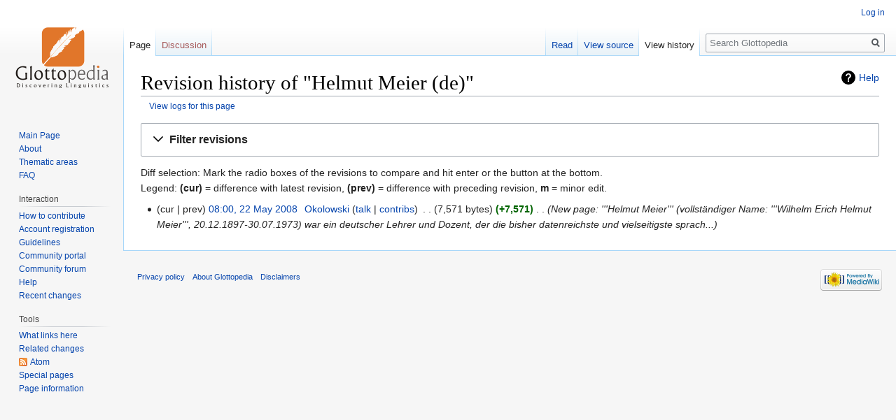

--- FILE ---
content_type: text/html; charset=UTF-8
request_url: http://www.glottopedia.org/index.php?title=Helmut_Meier_(de)&action=history
body_size: 5435
content:
<!DOCTYPE html>
<html class="client-nojs" lang="en" dir="ltr">
<head>
<meta charset="UTF-8"/>
<title>Revision history of "Helmut Meier (de)" - Glottopedia</title>
<script>document.documentElement.className="client-js";RLCONF={"wgCanonicalNamespace":"","wgCanonicalSpecialPageName":!1,"wgNamespaceNumber":0,"wgPageName":"Helmut_Meier_(de)","wgTitle":"Helmut Meier (de)","wgCurRevisionId":6161,"wgRevisionId":0,"wgArticleId":2614,"wgIsArticle":!1,"wgIsRedirect":!1,"wgAction":"history","wgUserName":null,"wgUserGroups":["*"],"wgCategories":[],"wgBreakFrames":!1,"wgPageContentLanguage":"en","wgPageContentModel":"wikitext","wgSeparatorTransformTable":["",""],"wgDigitTransformTable":["",""],"wgDefaultDateFormat":"dmy","wgMonthNames":["","January","February","March","April","May","June","July","August","September","October","November","December"],"wgMonthNamesShort":["","Jan","Feb","Mar","Apr","May","Jun","Jul","Aug","Sep","Oct","Nov","Dec"],"wgRelevantPageName":"Helmut_Meier_(de)","wgRelevantArticleId":2614,"wgRequestId":"a7e51706afee18f407cbdd9d","wgCSPNonce":!1,"wgIsProbablyEditable":!1,"wgRelevantPageIsProbablyEditable":!1,
"wgRestrictionEdit":[],"wgRestrictionMove":[],"wgMediaViewerOnClick":!0,"wgMediaViewerEnabledByDefault":!0};RLSTATE={"site.styles":"ready","noscript":"ready","user.styles":"ready","user":"ready","user.options":"ready","user.tokens":"loading","mediawiki.interface.helpers.styles":"ready","mediawiki.action.history.styles":"ready","mediawiki.special.changeslist":"ready","mediawiki.helplink":"ready","oojs-ui-core.styles":"ready","oojs-ui.styles.indicators":"ready","mediawiki.widgets.styles":"ready","oojs-ui-core.icons":"ready","mediawiki.htmlform.ooui.styles":"ready","mediawiki.htmlform.styles":"ready","mediawiki.widgets.DateInputWidget.styles":"ready","mediawiki.legacy.shared":"ready","mediawiki.legacy.commonPrint":"ready","jquery.makeCollapsible.styles":"ready","mediawiki.feedlink":"ready","mediawiki.skinning.interface":"ready","skins.vector.styles":"ready"};RLPAGEMODULES=["mediawiki.action.history","mediawiki.htmlform","mediawiki.htmlform.ooui","mediawiki.widgets.DateInputWidget",
"site","mediawiki.page.startup","mediawiki.page.ready","jquery.makeCollapsible","mediawiki.searchSuggest","skins.vector.js"];</script>
<script>(RLQ=window.RLQ||[]).push(function(){mw.loader.implement("user.tokens@tffin",function($,jQuery,require,module){/*@nomin*/mw.user.tokens.set({"editToken":"+\\","patrolToken":"+\\","watchToken":"+\\","csrfToken":"+\\"});
});});</script>
<link rel="stylesheet" href="/load.php?lang=en&amp;modules=jquery.makeCollapsible.styles%7Cmediawiki.action.history.styles%7Cmediawiki.feedlink%2Chelplink%7Cmediawiki.htmlform.ooui.styles%7Cmediawiki.htmlform.styles%7Cmediawiki.interface.helpers.styles%7Cmediawiki.legacy.commonPrint%2Cshared%7Cmediawiki.skinning.interface%7Cmediawiki.special.changeslist%7Cmediawiki.widgets.DateInputWidget.styles%7Cmediawiki.widgets.styles%7Coojs-ui-core.icons%2Cstyles%7Coojs-ui.styles.indicators%7Cskins.vector.styles&amp;only=styles&amp;skin=vector"/>
<script async="" src="/load.php?lang=en&amp;modules=startup&amp;only=scripts&amp;raw=1&amp;skin=vector"></script>
<meta name="generator" content="MediaWiki 1.34.2"/>
<meta name="robots" content="noindex,nofollow"/>
<link rel="shortcut icon" href="/favicon.ico"/>
<link rel="search" type="application/opensearchdescription+xml" href="/opensearch_desc.php" title="Glottopedia (en)"/>
<link rel="EditURI" type="application/rsd+xml" href="http://glottopedia.org/api.php?action=rsd"/>
<link rel="alternate" type="application/atom+xml" title="&quot;Helmut Meier (de)&quot; Atom feed" href="/index.php?title=Helmut_Meier_(de)&amp;feed=atom&amp;action=history"/>
<link rel="alternate" type="application/atom+xml" title="Glottopedia Atom feed" href="/index.php?title=Special:RecentChanges&amp;feed=atom"/>
<!--[if lt IE 9]><script src="/resources/lib/html5shiv/html5shiv.js"></script><![endif]-->
</head>
<body class="mediawiki ltr sitedir-ltr mw-hide-empty-elt ns-0 ns-subject page-Helmut_Meier_de rootpage-Helmut_Meier_de skin-vector action-history">
<div id="mw-page-base" class="noprint"></div>
<div id="mw-head-base" class="noprint"></div>
<div id="content" class="mw-body" role="main">
	<a id="top"></a>
	
	<div class="mw-indicators mw-body-content">
<div id="mw-indicator-mw-helplink" class="mw-indicator"><a href="https://meta.wikimedia.org/wiki/Special:MyLanguage/Help:Page_history" target="_blank" class="mw-helplink">Help</a></div>
</div>

	<h1 id="firstHeading" class="firstHeading" lang="en">Revision history of "Helmut Meier (de)"</h1>
	
	<div id="bodyContent" class="mw-body-content">
		
		<div id="contentSub"><div class="mw-history-subtitle"><a href="/index.php?title=Special:Log&amp;page=Helmut+Meier+%28de%29" title="Special:Log">View logs for this page</a></div></div>
		
		
		
		<div id="jump-to-nav"></div>
		<a class="mw-jump-link" href="#mw-head">Jump to navigation</a>
		<a class="mw-jump-link" href="#p-search">Jump to search</a>
		<div id="mw-content-text"><div class='mw-htmlform-ooui-wrapper oo-ui-layout oo-ui-panelLayout oo-ui-panelLayout-padded oo-ui-panelLayout-framed'><form id='mw-history-searchform' action='/index.php' method='get' enctype='application/x-www-form-urlencoded' class='mw-htmlform mw-htmlform-ooui oo-ui-layout oo-ui-formLayout'><fieldset id='mw-history-search' class='oo-ui-layout oo-ui-labelElement oo-ui-fieldsetLayout mw-collapsible mw-collapsed'><legend role='button' class='oo-ui-fieldsetLayout-header mw-collapsible-toggle'><span class='oo-ui-iconElement-icon oo-ui-iconElement-noIcon'></span><span class='oo-ui-labelElement-label'>Filter revisions</span><span aria-disabled='false' class='oo-ui-widget oo-ui-widget-enabled oo-ui-iconElement-icon oo-ui-icon-expand oo-ui-iconElement oo-ui-labelElement-invisible oo-ui-iconWidget'>Expand</span><span aria-disabled='false' class='oo-ui-widget oo-ui-widget-enabled oo-ui-iconElement-icon oo-ui-icon-collapse oo-ui-iconElement oo-ui-labelElement-invisible oo-ui-iconWidget'>Collapse</span></legend><div class='oo-ui-fieldsetLayout-group mw-collapsible-content'><div aria-disabled='false' class='oo-ui-widget oo-ui-widget-enabled'><div data-mw-modules='mediawiki.widgets.DateInputWidget' id='ooui-php-3' class='mw-htmlform-field-HTMLDateTimeField  mw-htmlform-datetime-field mw-htmlform-field-autoinfuse oo-ui-layout oo-ui-labelElement oo-ui-fieldLayout oo-ui-fieldLayout-align-top' data-ooui='{"_":"mw.htmlform.FieldLayout","fieldWidget":{"tag":"mw-input-date-range-to"},"align":"top","helpInline":true,"$overlay":true,"label":{"html":"To date:"},"classes":["mw-htmlform-field-HTMLDateTimeField"," mw-htmlform-datetime-field","mw-htmlform-field-autoinfuse"]}'><div class='oo-ui-fieldLayout-body'><span class='oo-ui-fieldLayout-header'><label for='ooui-php-1' class='oo-ui-labelElement-label'>To date:</label></span><div class='oo-ui-fieldLayout-field'><div id='mw-input-date-range-to' aria-disabled='false' class='oo-ui-widget oo-ui-widget-enabled oo-ui-inputWidget oo-ui-textInputWidget oo-ui-textInputWidget-type-text oo-ui-textInputWidget-php mw-widget-dateInputWidget' data-ooui='{"_":"mw.widgets.DateInputWidget","longDisplayFormat":false,"precision":"day","$overlay":true,"placeholder":"YYYY-MM-DD","name":"date-range-to","inputId":"ooui-php-1"}'><input type='date' tabindex='0' aria-disabled='false' name='date-range-to' value='' placeholder='YYYY-MM-DD' id='ooui-php-1' class='oo-ui-inputWidget-input' /><span class='oo-ui-iconElement-icon oo-ui-iconElement-noIcon'></span><span class='oo-ui-indicatorElement-indicator oo-ui-indicatorElement-noIndicator'></span></div></div></div></div><div id='ooui-php-4' class='mw-htmlform-field-HTMLTagFilter  oo-ui-layout oo-ui-labelElement oo-ui-fieldLayout oo-ui-fieldLayout-align-top' data-ooui='{"_":"mw.htmlform.FieldLayout","fieldWidget":{"tag":"tagfilter"},"align":"top","helpInline":true,"$overlay":true,"label":{"html":"&lt;a href=\"\/index.php\/Special:Tags\" title=\"Special:Tags\"&gt;Tag&lt;\/a&gt; filter:"},"classes":["mw-htmlform-field-HTMLTagFilter",""]}'><div class='oo-ui-fieldLayout-body'><span class='oo-ui-fieldLayout-header'><label for='ooui-php-2' class='oo-ui-labelElement-label'><a href="/index.php/Special:Tags" title="Special:Tags">Tag</a> filter:</label></span><div class='oo-ui-fieldLayout-field'><div id='tagfilter' aria-disabled='false' class='oo-ui-widget oo-ui-widget-enabled oo-ui-inputWidget oo-ui-textInputWidget oo-ui-textInputWidget-type-text oo-ui-textInputWidget-php' data-ooui='{"_":"OO.ui.TextInputWidget","name":"tagfilter","inputId":"ooui-php-2"}'><input type='text' tabindex='0' aria-disabled='false' name='tagfilter' value='' id='ooui-php-2' class='oo-ui-inputWidget-input' /><span class='oo-ui-iconElement-icon oo-ui-iconElement-noIcon'></span><span class='oo-ui-indicatorElement-indicator oo-ui-indicatorElement-noIndicator'></span></div></div></div></div><input id="mw-input-title" name="title" type="hidden" value="Helmut_Meier_(de)"/>
<input id="mw-input-action" name="action" type="hidden" value="history"/>
<div class="mw-htmlform-submit-buttons">
<span aria-disabled='false' id='ooui-php-5' class='mw-htmlform-submit oo-ui-widget oo-ui-widget-enabled oo-ui-inputWidget oo-ui-buttonElement oo-ui-buttonElement-framed oo-ui-labelElement oo-ui-flaggedElement-primary oo-ui-flaggedElement-progressive oo-ui-buttonInputWidget' data-ooui='{"_":"OO.ui.ButtonInputWidget","type":"submit","value":"Show revisions","label":"Show revisions","flags":["primary","progressive"],"classes":["mw-htmlform-submit"]}'><button type='submit' tabindex='0' aria-disabled='false' value='Show revisions' class='oo-ui-inputWidget-input oo-ui-buttonElement-button'><span class='oo-ui-iconElement-icon oo-ui-iconElement-noIcon oo-ui-image-invert'></span><span class='oo-ui-labelElement-label'>Show revisions</span><span class='oo-ui-indicatorElement-indicator oo-ui-indicatorElement-noIndicator oo-ui-image-invert'></span></button></span></div>
</div></div></fieldset></form></div><div class="mw-history-legend">
<p>Diff selection: Mark the radio boxes of the revisions to compare and hit enter or the button at the bottom.<br />
Legend: <strong>(cur)</strong> = difference with latest revision, <strong>(prev)</strong> = difference with preceding revision, <strong>m</strong> = minor edit.
</p>
</div><form action="/index.php" id="mw-history-compare">
<input type="hidden" value="Helmut_Meier_(de)" name="title"/>
<input type="hidden" value="historysubmit" name="action"/>
<input type="hidden" value="revision" name="type"/>
<div class="mw-history-compareselectedversions">
</div><ul id="pagehistory">
<li data-mw-revid="6161"><span class="mw-history-histlinks mw-changeslist-links"><span>cur</span><span>prev</span></span> <a href="/index.php?title=Helmut_Meier_(de)&amp;oldid=6161" class="mw-changeslist-date" title="Helmut Meier (de)">08:00, 22 May 2008</a>‎ <span class='history-user'><a href="/index.php/User:Okolowski" class="mw-userlink" title="User:Okolowski"><bdi>Okolowski</bdi></a> <span class="mw-usertoollinks mw-changeslist-links"><span><a href="/index.php/User_talk:Okolowski" class="mw-usertoollinks-talk" title="User talk:Okolowski">talk</a></span> <span><a href="/index.php/Special:Contributions/Okolowski" class="mw-usertoollinks-contribs" title="Special:Contributions/Okolowski">contribs</a></span></span></span>‎ <span class="mw-changeslist-separator"></span> <span class="history-size mw-diff-bytes">7,571 bytes</span> <strong dir="ltr" class="mw-plusminus-pos mw-diff-bytes" title="7,571 bytes after change">+7,571</strong>‎ <span class="mw-changeslist-separator"></span>  <span class="comment comment--without-parentheses">New page: &#039;&#039;&#039;Helmut Meier&#039;&#039;&#039; (vollständiger Name: &#039;&#039;&#039;Wilhelm Erich Helmut Meier&#039;&#039;&#039;, 20.12.1897-30.07.1973) war ein deutscher Lehrer und Dozent, der die bisher datenreichste und vielseitigste sprach...</span></li>
</ul>
</form></div>
		
		<div class="printfooter">Retrieved from "<a dir="ltr" href="http://glottopedia.org/index.php/Helmut_Meier_(de)">http://glottopedia.org/index.php/Helmut_Meier_(de)</a>"</div>
		
		<div id="catlinks" class="catlinks catlinks-allhidden" data-mw="interface"></div>
		<div class="visualClear"></div>
		
	</div>
</div>


		<div id="mw-navigation">
			<h2>Navigation menu</h2>
			<div id="mw-head">
									<div id="p-personal" role="navigation" aria-labelledby="p-personal-label">
						<h3 id="p-personal-label">Personal tools</h3>
						<ul>
							<li id="pt-login"><a href="/index.php?title=Special:UserLogin&amp;returnto=Helmut+Meier+%28de%29&amp;returntoquery=action%3Dhistory" title="You are encouraged to log in; however, it is not mandatory [o]" accesskey="o">Log in</a></li>						</ul>
					</div>
									<div id="left-navigation">
										<div id="p-namespaces" role="navigation" class="vectorTabs" aria-labelledby="p-namespaces-label">
						<h3 id="p-namespaces-label">Namespaces</h3>
						<ul>
							<li id="ca-nstab-main" class="selected"><span><a href="/index.php/Helmut_Meier_(de)" title="View the content page [c]" accesskey="c">Page</a></span></li><li id="ca-talk" class="new"><span><a href="/index.php?title=Talk:Helmut_Meier_(de)&amp;action=edit&amp;redlink=1" rel="discussion" title="Discussion about the content page (page does not exist) [t]" accesskey="t">Discussion</a></span></li>						</ul>
					</div>
										<div id="p-variants" role="navigation" class="vectorMenu emptyPortlet" aria-labelledby="p-variants-label">
												<input type="checkbox" class="vectorMenuCheckbox" aria-labelledby="p-variants-label" />
						<h3 id="p-variants-label">
							<span>Variants</span>
						</h3>
						<ul class="menu">
													</ul>
					</div>
									</div>
				<div id="right-navigation">
										<div id="p-views" role="navigation" class="vectorTabs" aria-labelledby="p-views-label">
						<h3 id="p-views-label">Views</h3>
						<ul>
							<li id="ca-view" class="collapsible"><span><a href="/index.php/Helmut_Meier_(de)">Read</a></span></li><li id="ca-viewsource" class="collapsible"><span><a href="/index.php?title=Helmut_Meier_(de)&amp;action=edit" title="This page is protected.&#10;You can view its source [e]" accesskey="e">View source</a></span></li><li id="ca-history" class="collapsible selected"><span><a href="/index.php?title=Helmut_Meier_(de)&amp;action=history" title="Past revisions of this page [h]" accesskey="h">View history</a></span></li>						</ul>
					</div>
										<div id="p-cactions" role="navigation" class="vectorMenu emptyPortlet" aria-labelledby="p-cactions-label">
						<input type="checkbox" class="vectorMenuCheckbox" aria-labelledby="p-cactions-label" />
						<h3 id="p-cactions-label"><span>More</span></h3>
						<ul class="menu">
													</ul>
					</div>
										<div id="p-search" role="search">
						<h3>
							<label for="searchInput">Search</label>
						</h3>
						<form action="/index.php" id="searchform">
							<div id="simpleSearch">
								<input type="search" name="search" placeholder="Search Glottopedia" title="Search Glottopedia [f]" accesskey="f" id="searchInput"/><input type="hidden" value="Special:Search" name="title"/><input type="submit" name="fulltext" value="Search" title="Search the pages for this text" id="mw-searchButton" class="searchButton mw-fallbackSearchButton"/><input type="submit" name="go" value="Go" title="Go to a page with this exact name if it exists" id="searchButton" class="searchButton"/>							</div>
						</form>
					</div>
									</div>
			</div>
			<div id="mw-panel">
				<div id="p-logo" role="banner"><a class="mw-wiki-logo" href="/index.php/Main_Page" title="Visit the main page"></a></div>
						<div class="portal" role="navigation" id="p-Navigation" aria-labelledby="p-Navigation-label">
			<h3 id="p-Navigation-label">Navigation</h3>
			<div class="body">
								<ul>
					<li id="n-Main-Page"><a href="/index.php/Main_Page">Main Page</a></li><li id="n-About"><a href="/index.php/Glottopedia:About">About</a></li><li id="n-Thematic-areas"><a href="/index.php/Portal:List_of_portals">Thematic areas</a></li><li id="n-FAQ"><a href="/index.php/Glottopedia:Frequently_asked_questions">FAQ</a></li>				</ul>
							</div>
		</div>
			<div class="portal" role="navigation" id="p-Interaction" aria-labelledby="p-Interaction-label">
			<h3 id="p-Interaction-label">Interaction</h3>
			<div class="body">
								<ul>
					<li id="n-How-to-contribute"><a href="/index.php/Glottopedia:How_to_contribute">How to contribute</a></li><li id="n-Account-registration"><a href="/index.php/Glottopedia:Creating_an_account">Account registration</a></li><li id="n-Guidelines"><a href="/index.php/Glottopedia:Guidelines">Guidelines</a></li><li id="n-Community-portal"><a href="/index.php/Glottopedia:Community_portal">Community portal</a></li><li id="n-Community-forum"><a href="/index.php/Glottopedia:Forum">Community forum</a></li><li id="n-Help"><a href="/index.php/Help:Contents" title="The place to find out">Help</a></li><li id="n-Recent-changes"><a href="/index.php/Special:RecentChanges">Recent changes</a></li>				</ul>
							</div>
		</div>
			<div class="portal" role="navigation" id="p-tb" aria-labelledby="p-tb-label">
			<h3 id="p-tb-label">Tools</h3>
			<div class="body">
								<ul>
					<li id="t-whatlinkshere"><a href="/index.php/Special:WhatLinksHere/Helmut_Meier_(de)" title="A list of all wiki pages that link here [j]" accesskey="j">What links here</a></li><li id="t-recentchangeslinked"><a href="/index.php/Special:RecentChangesLinked/Helmut_Meier_(de)" rel="nofollow" title="Recent changes in pages linked from this page [k]" accesskey="k">Related changes</a></li><li id="feedlinks"><a href="/index.php?title=Helmut_Meier_(de)&amp;feed=atom&amp;action=history" id="feed-atom" rel="alternate" type="application/atom+xml" class="feedlink" title="Atom feed for this page">Atom</a></li><li id="t-specialpages"><a href="/index.php/Special:SpecialPages" title="A list of all special pages [q]" accesskey="q">Special pages</a></li><li id="t-info"><a href="/index.php?title=Helmut_Meier_(de)&amp;action=info" title="More information about this page">Page information</a></li>				</ul>
							</div>
		</div>
				</div>
		</div>
				<div id="footer" role="contentinfo">
						<ul id="footer-places">
								<li id="footer-places-privacy"><a href="/index.php/Glottopedia:Privacy_policy" title="Glottopedia:Privacy policy">Privacy policy</a></li>
								<li id="footer-places-about"><a href="/index.php/Glottopedia:About" title="Glottopedia:About">About Glottopedia</a></li>
								<li id="footer-places-disclaimer"><a href="/index.php/Glottopedia:General_disclaimer" title="Glottopedia:General disclaimer">Disclaimers</a></li>
							</ul>
										<ul id="footer-icons" class="noprint">
										<li id="footer-poweredbyico">
						<a href="https://www.mediawiki.org/"><img src="/resources/assets/poweredby_mediawiki_88x31.png" alt="Powered by MediaWiki" srcset="/resources/assets/poweredby_mediawiki_132x47.png 1.5x, /resources/assets/poweredby_mediawiki_176x62.png 2x" width="88" height="31"/></a>					</li>
									</ul>
						<div style="clear: both;"></div>
		</div>
		

<script>(RLQ=window.RLQ||[]).push(function(){mw.config.set({"wgBackendResponseTime":245});});</script>
</body>
</html>
